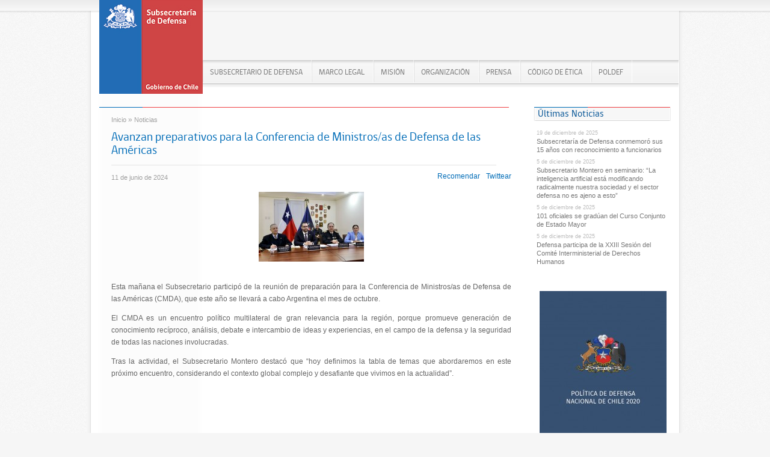

--- FILE ---
content_type: text/html
request_url: https://ssdefensa.cl/n11586_11-06-2024.html
body_size: 5786
content:
<!DOCTYPE html>
<html xmlns="http://www.w3.org/1999/xhtml">
<head>
<meta http-equiv="Content-Type" content="text/html; charset=UTF-8" />
<title>Avanzan preparativos para la Conferencia de Ministros/as de Defensa de las Américas - Subsecretaría de Defensa - Gobierno de Chile</title>

<link type="application/rss+xml" href="rss.xml" rel="alternate" title="RSS 2.0" />

<link type="text/css" rel="stylesheet" href="/assets/css/style.css" media="screen, projection" />
<link type="text/css" rel="stylesheet" href="/assets/css/featured-list.css" media="screen, projection" />
<!-- <script type="text/javascript" src="http://www.ssffaa.cl/wp-includes/js/jquery/jquery.js?ver=1.4.2"></script> -->
<!-- script type="text/javascript" src="/assets/js/jquery-1.4.2.min.js"></script -->
<script src="https://code.jquery.com/jquery-3.7.0.min.js" integrity="sha256-2Pmvv0kuTBOenSvLm6bvfBSSHrUJ+3A7x6P5Ebd07/g=" crossorigin="anonymous"></script>
<script type="text/javascript" src="/assets/js/base.js"></script>

<link rel="shortcut icon" type="image/x-icon" href="/assets/img/favicon.ico" />

<!--[if lt IE 9]> 
	<script src="http://html5shiv.googlecode.com/svn/trunk/html5.js"></script>
<![endif]-->

<script type="text/javascript">

           var _gaq = _gaq || [];
           _gaq.push(['_setAccount', 'UA-21739922-1']);
           _gaq.push(['_trackPageview']);

           (function() {
              var ga = document.createElement('script'); ga.type = 'text/javascript'; ga.async = true;
              ga.src = ('https:' == document.location.protocol ? 'https://ssl' : 'http://www') + '.google-analytics.com/ga.js';
              var s = document.getElementsByTagName('script')[0]; s.parentNode.insertBefore(ga, s);
           })();

        </script>

</head>
<body>

	<section id="main" class="default">

		<header id="top">

			<h1 class="logo">
				<a href="./">Subsecretaría de Defensa </a>
			</h1>

			<nav id="menu">
				<div class="menu-superior-container"><ul id="menu-superior" class="menu"><li id="menu-item-10697" class="menu-item menu-item-type-post_type menu-item-10697"><a href="/subsecretario_defensa.html">Subsecretario de Defensa</a></li>
<li id="menu-item-3465" class="menu-item menu-item-type-post_type menu-item-3465"><a href="/marco_legal.html">MARCO LEGAL</a></li>
<li id="menu-item-3466" class="menu-item menu-item-type-post_type menu-item-3466"><a href="/mision.html">MISIÓN</a></li>
<li id="menu-item-3467" class="menu-item menu-item-type-post_type menu-item-3467"><a href="/organizacion.html">ORGANIZACIÓN</a></li>
<li id="menu-item-3539" class="menu-item menu-item-type-custom menu-item-3539"><a href="/cat-noticias.html">PRENSA</a></li>
<li id="menu-item-11168" class="menu-item menu-item-type-custom menu-item-11168"><a target="_blank" href="http://163.247.42.118/transparencia/etica/Codigoeticassd.pdf">Código de Ética</a></li>
<li id="menu-item-11843" class="menu-item menu-item-type-custom menu-item-11843"><a href="#">POLDEF</a>
<ul class="sub-menu">
	<li id="menu-item-11846" class="menu-item menu-item-type-custom menu-item-11846"><a href="/media/2025/01/2020-politica-de-defensa-nacional-de-chile.pdf">Política de Defensa Nacional de Chile 2020</a></li>
	<li id="menu-item-11849" class="menu-item menu-item-type-custom menu-item-11849"><a href="/media/2025/01/2017-libro-de-la-defensa-nacional-de-chile.pdf">Política de Defensa Nacional de Chile 2017</a></li>
	<li id="menu-item-11845" class="menu-item menu-item-type-custom menu-item-11845"><a href="/media/2025/01/2010-libro-de-defensa-nacional.pdf">Política de Defensa Nacional de Chile 2010</a></li>
	<li id="menu-item-11850" class="menu-item menu-item-type-custom menu-item-11850"><a href="/media/2025/01/2002-libro-de-defensa-nacional-de-chile.pdf">Política de Defensa Nacional de Chile 2002</a></li>
	<li id="menu-item-11844" class="menu-item menu-item-type-custom menu-item-11844"><a href="/media/2025/01/1997-libro-de-la-defensa-nacional.pdf">Política de Defensa Nacional de Chile 1997</a></li>
</ul>
</li>
</ul></div>			
			</nav>

			<div id="tools"></div>
		</header>
<section id="content">
    
    <article class="post">
    
        <header>
        
            <nav class="breadcrumb">
                <a href="index.html">Inicio</a> &raquo; <a href="cat-noticias.html">Noticias</a>            </nav>
        
 
            
            <h2 class="title">Avanzan preparativos para la Conferencia de Ministros/as de Defensa de las Américas</h2>
            
            <div class="meta">
                                    <time datetime="2024-06-11">11 de junio de 2024</time>
                                <p class="share">
                    <a name="fb_share" type="button" href="http://www.facebook.com/sharer.php">Recomendar</a>
                    <a href="http://twitter.com/share" class="twitter-share-button" data-count="none" data-via="mdelinterior" data-lang="es">Twittear</a>
                </p> 
            </div>
        </header>

        <section class="body">
          
            
                    
            <p style="text-align: center;"><a rel="attachment wp-att-11587" href="/n11586_11-06-2024.html/cmda-2"><img class="aligncenter size-medium wp-image-11587" title="CMDA" src="/media/2024/06/CMDA-175x116.jpg" alt="" width="175" height="116" /></a></p>
<p>Esta mañana el Subsecretario participó de la reunión de preparación para la Conferencia de Ministros/as de Defensa de las Américas (CMDA), que este año se llevará a cabo Argentina el mes de octubre.</p>
<p>El CMDA es un encuentro político multilateral de gran relevancia para la región, porque promueve generación de conocimiento recíproco, análisis, debate e intercambio de ideas y experiencias, en el campo de la defensa y la seguridad de todas las naciones involucradas.</p>
<p>Tras la actividad, el Subsecretario Montero destacó que “hoy definimos la tabla de temas que abordaremos en este próximo encuentro, considerando el contexto global complejo y desafiante que vivimos en la actualidad&#8221;.</p>
        </section>
        
                

        
    </article>
    
    <aside class="sidebar util">
        
<div class="box last-news" >
    <h2><a href="cat-noticias.html">Últimas Noticias</a></h2>
    <ul>
                <li>
            <time datetime="2025-12-19">19 de diciembre de 2025</time>
            <a href="/n12305_19-12-2025.html">Subsecretaría de Defensa conmemoró sus 15 años con reconocimiento a funcionarios</a>
        </li>
                <li>
            <time datetime="2025-12-05">5 de diciembre de 2025</time>
            <a href="/n12296_05-12-2025.html">Subsecretario Montero en seminario: “La inteligencia artificial está modificando radicalmente nuestra sociedad y el sector defensa no es ajeno a esto”</a>
        </li>
                <li>
            <time datetime="2025-12-05">5 de diciembre de 2025</time>
            <a href="/n12289_05-12-2025.html">101 oficiales se gradúan del Curso Conjunto de Estado Mayor</a>
        </li>
                <li>
            <time datetime="2025-12-05">5 de diciembre de 2025</time>
            <a href="/n12281_05-12-2025.html">Defensa participa de la XXIII Sesión del Comité Interministerial de Derechos Humanos</a>
        </li>
            </ul>
</div>

<!-- banners -->
<div class="side-banners">
    <p style="text-align: left;"></p>
<p style="text-align: left;"></p>
<p style="text-align: left;"></p>
<p style="text-align: left;"></p>
<p style="text-align: center;"></p>
<p style="text-align: center;"></p>
<p style="text-align: center;"></p>
<p style="text-align: center;"></p>
<p style="text-align: center;"></p>
<p style="text-align: center;"></p>
<p style="text-align: center;"></p>
<p style="text-align: center;"></p>
<p style="text-align: center;"></p>
<p style="text-align: center;"><a href="https://www.ssdefensa.cl/n9668_04-03-2021.html"><img class="aligncenter size-large wp-image-9897" title="portada poldef" src="/media/2021/03/portada-poldef-211x295.jpg" alt="" width="211" height="295" /></a></p>
<p style="text-align: center;"><a href="http://163.247.42.118/transparencia/DTI/333%20APRUEBA%20MANUAL%20BUENAS%20PR%C3%81CTICAS%20FAMAE%20VERSION%202.pdf" target="_blank"><img class="aligncenter size-full wp-image-10284" title="PORTADA FAMAE FINAL" src="/media/2013/02/PORTADA-FAMAE-FINAL5.jpg" alt="" width="230" height="297" /></a></p>
<p style="text-align: center;"><a href="http://163.247.42.118/transparencia/DTI/331%20APRUEBA%20MANUAL%20BUENAS%20PR%C3%81CTICAS%20ASMAR%20VERSION%202.pdf" target="_blank"><img class="aligncenter size-full wp-image-10278" title="PORTADA ASMAR FINAL" src="/media/2013/02/PORTADA-ASMAR-FINAL2.jpg" alt="" width="230" height="297" /></a></p>
<p style="text-align: center;"><a href="http://163.247.42.118/transparencia/DTI/332%20APRUEBA%20MANUAL%20BUENAS%20PRÁCTICAS%20ENAER%20VERSION%202.pdf" target="_blank"><img class="aligncenter size-large wp-image-10275" title="PORTADA ENAER FINAL" src="/media/2013/02/PORTADA-ENAER-FINAL-228x295.jpg" alt="" width="228" height="295" /></a></p>
<p style="text-align: center;"></p>
<p style="text-align: center;"><a href="https://anepe.cl/" target="_blank"><img class="aligncenter size-large wp-image-9965" title="escudo_arreglado" src="/media/2013/02/escudo_arreglado-295x295.png" alt="" width="189" height="189" /></a></p>
<p style="text-align: center;"></p>
<p style="text-align: center;"><a href="http://www.diariooficial.interior.gob.cl/publicaciones/2018/03/09/42003/01/1363153.pdf" target="_blank"><img class="aligncenter" src="/media/2018/03/PDCD.png" alt="" width="158" height="72" /></a></p>
<p style="text-align: center;"><a href="http://163.247.42.118/transparencia/POL/PNCS.pdf" target="_blank"><img class="aligncenter" src="/media/2017/05/PNCS.png" alt="" width="176" height="80" /></a></p>
<a href="https://www.empleospublicos.cl/"><img class="alignleft size-full wp-image-8596" title="BANNER CONCURSOS (00000002)" src="/media/2019/02/BANNER-CONCURSOS-00000002.jpg" alt="" width="219" height="118" /></a>

<a href="http://www.ciberseguridad.interior.gob.cl"><img class="alignleft size-full wp-image-6569" title="CICS-logo 4" src="/media/2013/02/CICS-logo-4.jpg" alt="" width="190" height="60" /></a><a href=" http://www.gob.cl/modernizaciondelestado"><img class="alignleft size-full wp-image-6614" title="BACKDROP ESTATICO_preview 1" src="/media/2013/02/BACKDROP-ESTATICO_preview-1.jpg" alt="" width="200" height="112" /></a><a href="https://www.anepe.cl"></a>

<a href="http://www.portaltransparencia.cl/PortalPdT/web/guest/directorio-de-organismos-regulados?p_p_id=pdtorganismos_WAR_pdtorganismosportlet&amp;orgcode=b24ac72a9a9160676be18797ed75b15a" target="_blank"><img src="media/2013/02/banner_solicitud_blanco.jpg" alt="" width="220" /></a>
<a href="http://163.247.42.118/transparencia/" target="_blank"><img src="/media/2018/08/ssd-gobierno-transparente.jpg" alt="" width="220" /></a>

<a href="http://www.chileatiende.cl/" target="_blank"><img src="media/2013/02/chile-atiende-3.png" alt="" width="220" /></a>

<a href="https://www.portaltransparencia.cl/PortalPdT/pdtta?codOrganismo=AD021"><img class="alignleft size-full wp-image-6348" title="newtrans" src="/media/2018/08/newtrans.jpg" alt="" width="220" /></a>

<a href="http://www.serviciomilitar.cl/" target="_blank"><img src="media/2013/02/serviciomilitar.jpg" alt="" width="220" /></a>

<a href="https://www.portaltransparencia.cl/PortalPdT/directorio-de-organismos-regulados/?org=AD021&amp;pagina=30798432" target="_blank"><img src=" /media/2017/12/compromisoS.png" alt="" width="220" /></a>

<a style="font-size: 13px; line-height: 19px;" href="/n4740_09-12-2015.html " target="_blank"><img src="/media/2014/11/Industriadefensa.png" alt="" width="220" /></a>

<a href="https://www.anepe.cl"><img class="alignleft size-full wp-image-6348" title="logoanepebajo" src="/media/2013/02/logoanepebajo.png" alt="" width="111" height="143" /></a>

<a href="n3722_27-03-2013.html" target="_blank"><img src="media/2013/03/banner1.png" alt="" width="220" /></a>

<a href="http://defensa.cl/postulacion-cosoc-2019-2020/"><img class="alignleft size-full wp-image-6811" title="defensa.cl_wp-content_uploads_COSOC-banner-definitivoxx" src="/media/2013/02/defensa.cl_wp-content_uploads_COSOC-banner-definitivoxx.jpg" alt="" width="200" height="102" /></a></div>
<!-- /banners -->
    </aside>
    

    
</section>

<script type="text/javascript">
    jQuery(document).ready(function($) {
        $.getScript('http://platform.twitter.com/widgets.js');
        $.getScript('http://static.ak.fbcdn.net/connect.php/js/FB.Share');
        
        $('twitter-share-button').each(function() {
            $(this).attr('data-url', document.location.href);
        });
    });
</script>

  <!-- footer -->

            <footer>

<div class="column first">
    <h2>Concurso P&uacuteblico</h2>
 <ul>
<li><a href="http://163.247.42.118/transparencia/CONCURSOJEFEDEP2019/INFORME%20DE%20RESULTADO%20DE%20CONCURSO%20JEFE%20DE%20DEPARTAMENTO.pdf">Resultado Concurso </a></li>
<li><a href="/n9131_24-01-2020.html">Concurso 2020 </a></li>

<!-- <li><a href="https://www.empleospublicos.cl/pub/convocatorias/convpostularavisoTrabajo.aspx?i=47864&c=0&j=0&tipo=convpostularavisoTrabajo"> Proceso de Selección Analista de Planes </a></li>
<li><a href="https://www.empleospublicos.cl/pub/convocatorias/convpostularavisoTrabajo.aspx?i=47863&c=0&j=0&tipo=convpostularavisoTrabajo "> Proceso de Selección Analista de Políticas </a></li>
-->

</ul>
    <h2>Libros de la Defensa</h2>
      <ul>
<li><a href="http://www.defensa.cl/media/LibroDefensa.pdf">Libro de la Defensa 2017</a></li>
          <li><a href="/n4544_14-07-2015.html">Libro de la Defensa 2010</a></li>

          <li><a href="/n4542_14-07-2015.html">Libro de la Defensa 2002</a></li>

          </li>

      </ul>

  </div>
  
                <div id="bottommenu">
                
                    <address>Subsecretaría de Defensa. Zenteno 45, piso 5 Edificio del Ministerio de Defensa Nacional. Santiago.</address>
                    
                    <nav>
                        <a rel="external" href="http://validator.w3.org/check?uri=referer" title="HTML versión 5" target="_blank">HTML 5</a> |
                        <a rel="external" href="http://jigsaw.w3.org/css-validator/check/referer/?profile=css3" title="CSS versión 3" target="_blank">CSS 3</a> |
                        <a rel="external" href="http://creativecommons.org/licenses/by/3.0/cl/" title="Creative Commons" target="_blank">CC</a>
                    </nav>   
                    
                </div>
                
                <div id="ribbon">
                    <a href="#top">Ir arriba</a>
                </div>
                
            </footer>  
      
        </section>
<!-- BARRA DE PORTALES ESTADO -->

<script type="text/javascript">
window.____aParams = {"gobabierto":"1","icons":"1"};
(function() {
var po = document.createElement('script'); po.type = 'text/javascript'; po.async = true;
po.src = 'https://apis.digital.gob.cl/barra/';
var s = document.getElementsByTagName('script')[0]; s.parentNode.insertBefore(po, s);
})();
</script>


<!-- /BARRA DE PORTALES ESTADO -->        
    </body>

</html>

--- FILE ---
content_type: text/css
request_url: https://ssdefensa.cl/assets/css/style.css
body_size: 9899
content:
/* Estilos Básicos */

html {
    background: #F6F6F6 url(../img/header/main-bg.png) center top repeat-y;
} 

body {
    color: #000;
/*    background: url(/assets/img/fondo-gob.jpg) center top no-repeat; */
	margin: 0;
	padding: 0;
    
    font: 12px/140% Verdana, Helvetica, sans-serif;
	text-align: center;
	background: url(../img/header/body-bg.png) center top repeat-x;	
}

@font-face {
    font-weight: normal;
    font-style: normal;
    font-family: 'gobCL';
    src: url('../fonts/gobcl_regular-webfont.eot');
    src: url('../fonts/gobcl_regular-webfont.eot?iefix') format('eot'),
         url('../fonts/gobcl_regular-webfont.woff') format('woff'),
         url('../fonts/gobcl_regular-webfont.ttf') format('truetype'),
         url('../fonts/gobcl_regular-webfont.svg#webfont3jnenQ5S') format('svg');

}

@font-face {
    font-weight: bold;
    font-style: normal;
    font-family: 'gobCL';
    src: url('../fonts/gobcl_bold-webfont.eot');
    src: url('../fonts/gobcl_bold-webfont.eot?iefix') format('eot'),
         url('../fonts/gobcl_bold-webfont.woff') format('woff'),
         url('../fonts/gobcl_bold-webfont.ttf') format('truetype'),
         url('../fonts/gobcl_bold-webfont.svg#webfont59I7heLt') format('svg');
}



p {
	text-align: left;
}

iframe {
    border: 0;
    overflow: hidden;
}

iframe.contact {
    margin-left: -14px;
}

.text-centered { text-align: center; }

h1 {
	font-size: 20px;
	line-height: 110%;
	font-weight: normal;
	font-style: normal;
	text-align: left;
	letter-spacing: -1px;
	margin-bottom: 5px;
	margin-top: 2px;
	
	font-family: 'gobCL', Verdana;
}

h2 {
	font-size: 18px;
	line-height: 110%;
	text-align: left;
	margin-top: 2px;
	margin-bottom: 5px;
	
	font-family: 'gobCL', Verdana;
}

h3 {
	font-size: 16px;
	line-height: 110%;
	text-align: left;
	margin-top: 2px;
	margin-bottom: 5px;
}

h4 {
	font-size: 14px;
	line-height: 110%;
	text-align: left;
	margin-top: 2px;
	margin-bottom: 5px;
}

a {
	color: #006cb7;
	text-decoration: none;
}

img {
	border-style: none;
}

header, footer, section, nav, aside, hgroup {
    display: block; 
}


ul.clean { margin: 0; padding: 0; }
ul.clean li { list-style-type: none; margin: 0; padding: 0; }
/* Estilos para las cajas */


.wrapped {
	width:  960px;
	height: auto;
	margin: 0 auto;
}


header#top { width: 990px; margin: 0 auto; position: relative; height: 175px; z-index: 75;}
header#top h1.logo { margin: 0; width: 190px; height: 172px; background: url(../img/header/logo_ssdefensa.jpg) no-repeat; text-indent: -10000px; position: absolute; top: 0; left: 20px; z-index: 100;}

header#top h1.logo a {
    display: block;
    width: 172px;
    height: 169px;
    outline: 0 none;
}

header#top div#tools {
    width: 795px;
    height: 60px;
    
    background-color: #f6f6f6; 
    
    position: absolute; 
    padding-top: 20px;
    top: 20px;
    right: 6px;

}

header#top div#tools form {
    float: right;
}

section#top {
	width:  100%;
	height: 30px;
	margin: 0;
    padding: 0;
    

	height: 30px; 
	background: url("../img/bg_top.png");
}

section#top div.wrapped {
    font-size:11px;
	color: #666666;
	width: 940px !important;
	padding: 7px 10px;
	overflow: hidden;
}



section#main {
	width: 990px;
	height: auto;
	text-align: left;
	margin: 0 auto;
	
}

section#wrap {
	width: 960px;
	height: auto;
	margin: 0px auto 0px auto;
}

#welcome {
	width:320px;
	height:20px;
	font-size:11px;
	color: #666666;
	float:left;
	margin: 4px auto 0px 10px;
	text-align:left;
}

#topdate {
	width:320px;
	height:20px;
	font-size:11px;
	color: #666666;
	float:right;
	margin: 4px 10px 0px auto;
	text-align:right;
}

/* estilos para las cajas de los contenidos interiores. p.d: in=interior*/

#generalcontent {
	width:715px;
	height:790px;
	float:left;
	margin: 0px 0px 0px 2px;
	background-image:url(../img/interiortop.jpg);
	background-position: top right;
	background-repeat:no-repeat;
}

.intitulo {
	color:#006699;
	width: 660px;
	float:left;
	font-size:18px;
	text-align:left;
}

.intexto {
	color:#666666;
	width: 660px;
	float:left;
	font-size:12px;
	letter-spacing:-1px;
	text-align:left;
}


/* estilos para el header */
 


/*
.logo h1 a {
	width: 315px;
	height: 125px;
	float:left;
    background-image: url(../img/logo.jpg);
	text-indent: -5000px;
	outline: 0 none;
}
*/


/* estilos para el mini menu superior */



#minimenu {
	color: #666666;
	font-size:11px;
	width: 430px;
	height: 20px;
	float:right;
	margin: 20px 35px 0px auto;
	text-align: right;
}



/* estilos para el buscar */



#search {
	width:315px;
	height:30px;
	float:right;
	margin: 0px 35px 0px auto;
}



/* estilos para la botonera */


nav#menu {
    position: absolute;
    top: 100px;
    left: 192px;
	width: 791px;
	height: 45px;
	margin: 0px 0px 0px 0px;
	background-image:  url(../img/header/menu-bg.png);
	background-repeat:repeat-x;
}

nav#menu ul {
	color:#fff;
	padding: 0;
	margin: 0;
	list-style-type: none;
	text-transform:uppercase;
}

nav#menu ul li {
	float: left;
	display: inline;
	position: relative;
	
    z-index: 100;
	
    height: 37px;
    
    background: url(../img/header/menu-li-right.png) right top no-repeat;
    
}

nav#menu ul li a {
	color: #787878;
	font-family: 'gobCL', Arial, sans-serif;
    font-size: 13px;	
	text-decoration: none;
	background: url(../img/header/menu-li-left.png) left top no-repeat;
	
	padding: 12px 15px 12px 12px;
	height: 14px;
	float: left;
}

nav#menu ul li.last {
    background: none;
}

nav#menu ul li.first a {
    background: none;
}


nav#menu ul li a.active,
nav#menu ul li a:hover {
	color: #006cb7 !important;
}

nav#menu.ul li:hover {
   overflow: hidden;
}

nav#menu li:hover a {
}

nav#menu ul li ul {
    display: none;
}

nav#menu ul li:hover ul {
    display: block;
    position: absolute;
    top: 38px;
    left: 0px;
    margin: 0;
}

nav#menu ul li ul li {
    float: none;
    background: url(../img/header/menu-bg.png);

    margin: 0;
    display: block;
    width: 100%;

    white-space: nowrap;
    overflow: hidden;
    border-left: 1px solid #CCC;
    border-right: 1px solid #CCC;
}

nav#menu ul li ul li a {
    background: none;
    float: none;
    display: block;
}

nav#menu ul li    ul li:last-child {
    border-bottom: 1px solid #CCC !important; 
}



















nav#menu ul li ul li.desc a { padding-top:7px; }
nav#menu ul li ul li.desc small { display: block; text-transform: none; color: #CCC; margin-top: -3px; }



nav#menu ul li ul li.desc1 { height: 52px; background: url("../img/header/menu-bg_1x65.png") repeat scroll 0 0 transparent;}
nav#menu ul li ul li.desc1 a { padding-top:7px; }
nav#menu ul li ul li.desc1 small { display: block; text-transform: none; color: #CCC; margin-top: -3px; }

















/* estilos para la galeria */



#gallery {
	width: 960px;
	height: 430px;
	margin: 5px auto 0px auto;
	padding-top:20px;
	float: left;
}



/* estilos para las cajas de contenido */


section#content {
	width: 952px;
	margin: 0 18px 0 20px;
	overflow: hidden;
}

/* Columna 1 */

section#content aside {
    float: left;
    display: inline !important;
}

section#content aside.sidebar {
    width: 230px !important;
    overflow: hidden;
    margin-left: 5px;
    float: right;
}

.side-banners {
    text-align: center; 
    margin-top: 30px;
}

.side-banners a {
    display: block;
    margin-bottom: 10px;
}


section.homepage aside.sidebar { float: left !important; }

section#content aside.left {
	width: 690px;
}

form.search-site {
    position: relative;
    width: 228px;
}

form.search-site input {
    background: url(../img/home/search.png) no-repeat;
    border: 0 none;
    height: 17px;
    margin: 10px 15px;
    padding: 3px 6px;
    width: 193px;
    color: #9f9f9f;
}

form.search-site button.image {
    background: url("../img/banners/lupa-chile-clic.png") no-repeat scroll left top transparent;
    border: 0 none;
    height: 17px;
    margin: 0;
    padding: 0;
    position: absolute;
    right: 19px;
    text-indent: -10000px;
    top: 14px;
    width: 17px;
    cursor: pointer;
}

form.search-site input.active {
    color: black;
}

section#content aside.sidebar div.box {
/*    float: left;*/
    margin-bottom: 10px;
    overflow: hidden;
    width: 228px;
}

section#content aside div.even {
    margin-right: 0 !important;
}

section#content aside.sidebar div.box h2 {
    background: url("../img/sidebar/boton-h2-sidebar.png") no-repeat scroll left top transparent;
    color: #005294;
    font-family: 'gobCL',Verdana,sans-serif;
    font-size: 16px;
    font-weight: normal;
    height: 21px;
    padding: 3px 0 0 7px;
    text-transform: none;
}


div.box ul.archive { padding: 0; margin: 0; margin-left: 3px; }
div.box ul.archive li { list-style-type: none; padding: 5px; border-bottom: 1px solid #ebe9ea; }
div.box ul.archive li a { color: #7f7f7f; font-size: 12px; }

div.box ul.calendar { padding: 0; margin: 0; }
div.box ul.calendar li { padding: 5px; border-bottom: 1px solid #ebe9ea; }
div.box ul.calendar li time {
    font-size: 10px;
    color: #a2a2a2;
    display: block;
}
div.box ul.calendar li a {
    color: #005294;
    font-size: 11px;
}

section#content aside div.last-news ul { margin-left: 0; padding: 0 5px; }
section#content aside div.last-news ul li { list-style-type: none; text-align: left; margin-bottom: 5px; }
section#content aside div.last-news ul li img { margin-top: 4px; float: left; margin-right: 10px;  }
section#content aside div.last-news ul li time { font-size: 9px; color: #bbbbbb; display: block; height: 15px; }
section#content aside div.last-news ul li a { color: #787878; font-size: 11px; line-height: 14px; display: block;}


section#content aside.left div ul li { border-bottom: 1px solid #ebebeb; padding-bottom: 7px; overflow: hidden; } 
section#content aside.left div ul li:last-child { border-bottom: 0 none; }
section#content aside.left div a.more { float: right; font-size: 10px; margin-right: 10px; } 


section#content aside div.gov-news ul { margin-left: 0; padding: 0 5px; }
section#content aside div.gov-news ul li { list-style-type: none; text-align: left; margin-bottom: 3px;}
section#content aside div.gov-news ul li img { margin-top: 4px; float: left; margin-right: 10px;  }
section#content aside div.gov-news ul li time { font-size: 9px; color: #bbbbbb; display: block; height: 15px; }
section#content aside div.gov-news ul li a { color: #787878; font-size: 11px; display: block; line-height: 14px; }

section#content aside.left div.gov-news ul li a { margin-left: 58px !important;}

section#content aside div.specials ul { margin-left: 0; padding: 0 5px; }
section#content aside div.specials ul li { clear:both; list-style-type:none; margin-bottom: 3px; overflow:hidden; text-align:left; padding-top: 3px; }
section#content aside div.specials ul li img { float: left; margin-right: 10px;  }
section#content aside div.specials ul li h3 { margin: 0 0 2px 0px; }
section#content aside div.specials ul li h3 a { color: #787878; font-size: 11px; font-weight: normal;text-transform: none; }

section#content aside div.primera-dama ul { margin-left: 0; padding: 0 5px; }
section#content aside div.primera-dama ul li { list-style-type: none; text-align: left; margin-bottom: 3px;}
section#content aside div.primera-dama ul li time { font-size: 9px; color: #bbbbbb; display: block; height: 15px; }
section#content aside div.primera-dama ul li a { color: #787878; font-size: 11px; display: block; line-height: 14px;}

section#content aside div.interviews ul { margin-left: 0; padding: 0 5px; }
section#content aside div.interviews ul li { list-style-type: none; text-align: left; margin-bottom: 3px;}
section#content aside div.interviews ul li time { font-size: 9px; color: #bbbbbb; display: block; height: 15px; }
section#content aside div.interviews ul li a { color: #787878; font-size: 11px; display: block; line-height: 14px; }


a.video { position: relative; }
a.video img.overlay { position: absolute; top: 0; left: 0; }

section#content aside div.calendar ul { margin-left: 0; padding-left: 5px; }
section#content aside div.calendar ul li { list-style-type: none; text-align: left; margin-bottom: 3px; position: relative; }

/*
section#content aside div.calendar ul li time { 
    font-size: 15px; 
    color: #666666; 
    text-align: center; 
    position: absolute; 
    top: 3px; 
}
*/

section#content aside div.calendar ul li time {
    width: 60px;
    text-align: center;
    float: left;
    margin-top: 7px;
}

section#content aside div.calendar ul li time span.day {
    color: #b1b1b1;
    font-family: gobCL, sans-serif;
    font-size: 9px;
    display: block;
}

section#content aside div.calendar ul li time span.hour {
    color: #006cb7;
    font-size: 20px; 
    font-family: gobCL, sans-serif;
}

section#content aside div.calendar ul li p { 
    border-left: #ef4144 solid thin; 
    margin: 7px 5px 7px 60px;
    padding-left: 7px;
    font-size: 11px;
    color: #787878;
}

section#content aside div.calendar ul li p span { display: block; color: #cc0000}


section#content aside.left ul.banners { 
    clear: both;
    border-top: 1px solid #ebebeb;
    margin-top: 30px;
    padding-top: 15px;
}

section#content aside.left ul.banners li {
    width: 200px;
    padding: 3px 15px;
    float: left;
}

aside.sidebar h2 {
    width: 245px;
    height: 26px;
    background: url(../img/sidebar/sidebar-h2.png) center top no-repeat;
    padding: 6px 0 0 11px;
}

aside.sidebar h2 a {
    font-weight: normal;
    font-size: 16px;
    color: #005294;
}















aside.home {
    width: 698px;
    float: right !important;
}

aside.home > h2 {
    background: url(../img/home/boton-h2-home.png) no-repeat;
    color: #005294;
    font-family: 'gobCL',Verdana,sans-serif;
    font-size: 16px;
    font-weight: normal;
    height: 21px;
    padding: 3px 0 0 7px;
    text-transform: none;
}

aside.home ul.news { padding: 0; margin: 0; }
aside.home ul.news li { border-bottom: 1px solid #ebe9ea; list-style-type: none; margin: 0; padding: 0; clear: both; overflow: hidden; padding-bottom: 10px; padding-top: 15px;  }
aside.home ul.news li.small { padding: 5px 0 0 7px !important;}
aside.home ul.news li article img { float: left; margin-right: 10px; background-color: #fbfbfb; padding: 4px; border: 1px solid #f0f0f0; border-bottom: 1px solid #d3d3d3 !important; }
aside.home ul.news li article time { font-size: 10px; color: #a2a2a2; }
aside.home ul.news li article h2 { margin-top: 0 !important;}
aside.home ul.news li article h2 a { font-family: gobCL, Verdana, sans-serif; font-size: 15px; font-weight: normal; color: #005294; }
aside.home ul.news li article p { font-size: 11px; color: #787878; line-height: 17px; margin-bottom: 0; }
aside.home ul.news li article a.more { float: right; color: #a2a2a2; font-size: 10px; display: block; margin-right: 10px;}





/* Columna 2 */

#box2 {
	width: 250px;
	height:595px;
	float:left;
	margin-right:5px;
	border: dotted #e7e7e7 thin ;
}

.boxgobierno {
	color:#135c91;
	width:230px;
	height:15px;
	margin: 0px 0px 0px 0px;
	float:left;
    font-size: 14px;
	font-weight:bold;
	letter-spacing:-1px;
	padding: 15px 10px 15px 10px;
	text-align:left;
	background-image:url(../img/gobiernoinforma.jpg);
}

.boxup {
	width: 250px;
	height: 275px; 
	float:left;
}

.boxdown {
	width:250px;
	height:265px;
	float:left;
}

.lastnews {
	color:#FFF;
	text-transform:uppercase;
	width:230px;
	height:18px;
	background-color:#006699;
	float:left;
	padding: 3px 10px 0px 10px;
	font-weight:bold;
	text-align:left;
}

.contentpost {
	width: 230px;
	height: 50px;
	float:left;
	margin: 5px 0px 5px 10px;
}

.date {
	color: #666666;
	width:120px;
	height:13px;
	float:left;
    font-size: 12px;
	font-weight: 700;
	text-align:left;
	margin-bottom:5px;
}

.infopost {
	width:225px;
	height:30px;
	float:left;
	color:#135c91;
	font-size: 11px;
	text-align:left;
	font-weight: 500;
	line-height: 1;
}

/* Columna 3 */

#box3 {
	width:250px;
	height:595px;
	float:left;
	margin-right:5px;
	border: dotted #e7e7e7 thin ;
}

.boxagenda {
	color:#d23d3d;
	width:230px;
	height:15px;
	margin: 0px 0px 0px 0px;
	float:left;
    font-size: 14px;
	font-weight:bold;
	letter-spacing:-1px;
	padding: 15px 10px 15px 10px;
	text-align:left;
	background-image: url(../img/agendadelpresidente.jpg);
}

.especial {
	color:#FFF;
	text-transform:uppercase;
	width:230px;
	height:18px;
	background-color:#006699;
	float:left;
	padding: 3px 10px 0px 10px;
	font-weight:bold;
	text-align:left;
}

.bigmonth {
	width: 50px;
	height: 15px;
	float:left;
	font-size: 14px;
	font-weight:bold;
	margin: 0px 0px 0px 0px;
}

.biginfo {
	font-size:40px;
	width: 50px;
	height: 50px;
	margin: 0px auto 0px 0px;
	float:left;
	border-right: #cc0101 solid thin;
}

.bigdate {
	font-size:25px;
	width: 50px;
	height: 28px;
	margin: 0px -5px 0px 0px;
	float:left;
}

.thumb {
	width: 60px;
	height: 45px;
	margin: 0px auto 0px 10px;
	float:left;
}

.resumen {
	color:#135c91;
	width:120px;
	height:15px;
	float:left;
    font-size: 12px;
	font-weight: 700;
	text-align:left;
	margin-left:5px;
}
/*
.hour {
	color: #cc0101;
	width:120px;
	height:15px;
	float:left;
    font-size: 12px;
	font-weight: 700;
	text-align:left;
	margin-left:5px;
}
*/

.infopost2 {
	width:150px;
	height:30px;
	float:left;
	color: #666666;
	font-size: 11px;
	text-align:left;
	font-weight: 500;
	line-height: 1;
	margin-left:5px;
}

.infopost3 {
	width:150px;
	height:30px;
	float:left;
	color: #666666;
	font-size: 11px;
	text-align:left;
	font-weight: 500;
	line-height: 1;
	margin-left:5px;
}

/* Columna 4 */

#box4 {
	width:195px;
    height:595px;
	margin-right:20px;
	float:left;
	background-image:url(../img/side4.jpg);
	background-repeat:no-repeat;
}

.boxtop {
	color:#135c91;
	width:175px;
	height:15px;
	margin: 0px 0px 0px 0px;
	float:left;
    font-size: 14px;
	font-weight:bold;
	letter-spacing:-1px;
	padding: 15px 10px 15px 10px;
	text-transform:uppercase;
	background-color:#e7e7e7;
}

.boxesright {
	width:195px;
	height:70px;
	margin: 8px 0px 0px 0px;
	float: left;
}


/* estilos para el SIDEBAR si existe */

#sidebar {
	width:240px;
	height:760px;
	float:left;
	background-color:#f2f2f2;
	border: dotted #e7e7e7 thin ;
}

/* estilos para el footer */


section#main footer {
    clear: both;
	margin: 0 auto;
	overflow: hidden;
	margin-top: 20px !important;
	
}







section#main footer nav.sites { text-align: center; }
section#main footer nav.sites a { margin-right: 10px; }

.logos {
	width: 100px;
	height: 70px;
	float:left;
	margin: 0px 0px 0px 9px;
}


footer div.banners {
    background-color: #EFEFEF;
    overflow: hidden;
    padding: 10px 0 30px;
    margin: 0 6px;
    height: 120px;
    padding-bottom: 30px;
}

footer div.banners ul {
    width: 699px; 
    float: left;
    overflow: hidden;
    margin: 0;
    padding: 0;
    margin-left: 9px;
}

footer div.banners ul li {
    list-style-type: none;
    padding: 0;
    margin: 0;
    float: left;
    margin-bottom: 7px;
    margin-left: 11px;
}

footer div.banners div.chileclic {
    background: url(../img/footer/chileclic.png) no-repeat;
    height: 119px;
    float: right;
    margin-right: 17px;
    padding: 35px 0 0 57px;
    width: 183px;
}

/* estilos para el menu inferior, debajo del footer */

#bottommenu {
    margin: 0 6px;
    padding: 5px 12px 0;
    height: 21px;
    font-size: 10px;
    background-color: #f6f6f6;
    clear: both;
}

#bottommenu address { float: left; font-style:normal; color: #666; }
#bottommenu nav { float: right; color: #a7a7a7; }
#bottommenu nav a { color: #666; }
#bottommenu nav a:hover { color: #135C91; }





#menu1 {
	color:#a7a7a7;
	font-size:11px;
	width: 430px;
	height:20px;
	float:left;
	text-align:left;
	margin: 0px auto 0px 35px;

}

#menu2 {
	color:#a7a7a7;
	font-size:11px;
	width:430px;
	height:20px;
	float:right;
	text-align:right;
	margin: 0px 35px 0px auto;
}

.debug { outline: 1px solid red;}
.aligncenter { margin: 0 auto; display: block; }
.alignleft { float: left; }
.alignright { float: right; }
.block { display: block; }
.none { display: none; }

section.list,
article.post {
    width: 715px;
    float: left;
}


article.post header {
    background: url(../img/article/line-top.png) left top no-repeat;
    margin-top: 3px;

    padding-left: 20px;
}

article.post nav.breadcrumb { float: left; padding: 13px 0 0 0; color: #9f9f9f; }
article.post nav.breadcrumb a { color: #9f9f9f; font-size: 11px; }

article.post nav.breadcrumb strong { display: none; text-transform: uppercase; font-weight: normal; color: #9f9f9f; font-size: 10px; }



article.post ul.tools { float: right; height: 40px; margin: 0; }
article.post ul.tools li { float: left; }

article.post header h2.title {
    clear: both;

    color: #006cb7;
    
    border-bottom: 1px solid #e2e2e2;

    font-size: 20px;
    font-weight: normal;
    text-transform: none;
    font-family: 'gobCL', Verdana, sans-serif;
    padding: 9px 20px 14px 0;
    overflow: hidden;
    margin-bottom: 10px;
    width: 620px;
}

article.post header div.meta { overflow: hidden; height: 22px; margin-right: 30px; }
article.post header div.meta time { color: #9f9f9f; font-size: 11px; float: left; margin-top: 2px; }
article.post header div.meta p.share { float: right; margin: 0; }
article.post header div.meta p.share a,
article.post header div.meta p.share iframe { float: left; margin-left: 10px;}

article.post section.body { margin-left: 20px; margin-right: 10px; }
article.post section.body img { max-width: 640px; height: auto; }
article.post section.body p { color: #666666; text-align: justify; margin-right: 20px; overflow: hidden; line-height: 20px;}
article.post section.body blockquote { border-left: 1px solid #006699; padding-left: 10px; margin-left: 20px; margin-bottom: 20px;}
article.post section.body h2 { color: #006cb7; text-transform: none; margin-top: 30px; font-family: 'gobCL', Arial, sans-serif; font-weight: bold; font-size: 18px; }
article.post section.body h3 { color: #006cb7; text-transform: none; margin-top: 15px; font-family: 'gobCL', Arial, sans-serif; font-weight: bold; font-size: 16px; }
article.post section.body h4 { color: #006cb7; text-transform: none; margin-top: 15px; font-family: 'gobCL', Arial, sans-serif; font-weight: bold; font-size: 14px; }
article.post section.body ul li,
article.post section.body ol li { color: #666; margin-bottom: 10px; }

article.post section.body ul { }

article.post section.tools { padding: 10px; margin-top: 20px; border-top: 1px solid #ECECEC; text-align: center; }

aside.left ul { margin: 0; padding: 0; }
aside.left ul li { list-style-type: none; margin-bottom: 8px; }
aside.left ul li a img { display: block; }

aside.left ul li.primera-dama { margin-left: 5px; overflow: hidden; }
aside.left ul li.primera-dama img { float: right; margin-left: 10px; }
aside.left ul li.primera-dama hgroup { font-family: 'gobCL', Arial, sans-serif; font-weight: normal; }
aside.left ul li.primera-dama a { color: #cc0000; }
aside.left ul li.primera-dama p {  color: #7a7a7a; }



aside.sidebar li.networks {
    height: 43px;
    text-align: center;
    padding-top: 17px;
}

aside.sidebar li.networks a { margin: 0 9px;}

/* aside.util ul li a img { display: block;} */

.chileclic { background: url(../img/sidebar/chileclic.png) left top no-repeat; height: 156px; padding: 0px; width: 240px; }
.chileclic a { height:61px; width: 240px; display: block; }
.chileclic form { padding: 9px 12px 0; margin: 0;}
.chileclic form input.text { border: 0; float: left; width: 140px; color: #999; }
.chileclic form input.active { color: black; }
.chileclic form button.image { float: right; border: 0; background: url(../img/banners/lupa-chile-clic.png) left top no-repeat; text-indent: -10000px; margin: 0; padding: 0; width: 17px; height: 17px; }








/* Idiomas en Biografía Presidente */
ul.flags { overflow: hidden; margin: 0 !important; padding:0 0 0 12px; }
ul.flags li { background-position:left center; background-repeat:no-repeat; float:left; height:21px; list-style-type:none; padding: 5px 0 0 22px; text-align:left; width:77px; }
ul.flags li.es  { background-image: url(../img/flags/cl.png); }
ul.flags li.en  { background-image: url(../img/flags/us.png); }
ul.flags li.pt  { background-image: url(../img/flags/br.png); }
ul.flags li.fr  { background-image: url(../img/flags/fr.png); }
ul.flags li.cn  { background-image: url(../img/flags/cn.png); }
ul.flags li.de  { background-image: url(../img/flags/de.png); }
ul.flags li.jp  { background-image: url(../img/flags/jp.png); }
ul.flags li.arn { background-image: url(../img/flags/arn.png); }
ul.flags li a.active { font-weight: bold; }
div.separator { margin: 10px 20px; height: 1px; overflow: hidden; background-color: #CCC; }

ul.banners { margin: 0; padding: 0; }
ul.banners li { list-style-type: none; margin: 0; padding: 0; margin-bottom: 5px !important; border: 0;}




section.people ul.list { float: left; width: 690px; padding: 0;}

section.people ul.list li { display: block; clear:both; list-style-type:none; margin:0 20px 20px 20px; overflow:hidden; padding-bottom:15px; border-bottom: 1px solid 
#ECECEC;  
}
section.people ul.list li a.photo { float: left; display: block;}
section.people ul.list li hgroup { margin-left: 130px; display: block; }

section.people ul.list li hgroup h2, section.people ul.list li hgroup h3 { font-weight: normal; font-family: 'gobCL', Arial, sans-serif; color: #006699; }

section.people ul.list li p { margin-left: 130px; }
section.people ul.list li a.more { margin-left: 130px; display: block; }

section.people ul.list li dl { float: left; clear: left; margin: 20px 0 0 0; width: 110px; }
section.people ul.list li dl dt { color: #006699; font-family:'gobCL',Arial,sans-serif; font-size:14px; }
section.people ul.list li dl dd { margin-left: 0; margin-bottom: 20px; }
section.people ul.list li dl dd a { color: black; }




section.category ul.list { float: left; width: 690px; padding: 0; margin: 0; }
section.category ul.list li { display: block; list-style-type:none; margin:0 20px 20px 20px; overflow:hidden; padding-bottom:15px; border-bottom: 1px solid #ECECEC; }

section.category ul.list li date {}

section.category ul.list li h3.title { font-family: 'gobCL', Arial, sans-serif; font-weight: normal; margin-bottom: 10px; font-size: 18px; color: #006cb7; }

section.category ul.list li time { color: #9f9f9f; font-size: 11px; }

section.category ul.list li img { float: left; margin-right: 10px; }

section.category ul.list li p { color: #898989; font-size: 12px; }
section.category ul.list li a.more { display: block; color: #006cb7; }

h2.subsection { color: #006699; float: left; font-family: 'gobCL', Arial, sans-serif; margin-left: 40px; margin-top: 30px; }
nav.fundaciones { text-align: center; }



img.alignleft { margin: 0 15px 15px 0; }
img.alignright { margin: 0 0 15px 15px; }    
img.aligncenter,
img.alignnone {  margin-bottom: 20px; }


section.twitter { margin-top: 20px; margin-bottom: 20px;}

section.twitter h2 {
   
}

/*

section.twitter a.footer { background: url(../img/twitter-logo.jpg) left top no-repeat; width: 79px; height: 24px; display: block; text-indent: -10000px; outline: 0 none; }
section.twitter ul { margin: 0; padding: 0; }
section.twitter ul li { list-style-type: none; clear: both; margin-bottom: 6px !important; overflow: hidden; padding-left: 5px; padding-right: 5px; }
section.twitter ul li span { border: 1px solid #eaeaea; background-color: white; display: block; padding: 8px; color: #333; border-radius: 5px 5px 5px #CCC; }
section.twitter ul li time { float: right; color: #77a0bc; font-size: 11px; margin-right: 5px;  }

*/




ul.links { }
ul.links li { list-style-type: square; margin-bottom: 5px; }
ul.links li a { font-size: 18px; }

section.efemerides h2 { float: left; clear: left; width: 100px; margin: 0 !important; font-size: 20px !important; padding-top: 10px; text-align: center; }
section.efemerides h3 { margin-left: 120px; padding-left: 20px; border-left: 1px solid #ECECEC; margin-bottom: 0; margin-top: 0 !important; padding-top: 15px;}
section.efemerides dl { margin-left: 120px; padding-left: 50px; border-left: 1px solid #ECECEC; margin-top: 0 !important; padding-top: 10px; margin-bottom: 0; padding-bottom: 12px;}
section.efemerides dl dt { font-weight: bold; margin-top: 5px; }

section#comments { margin: 20px; margin-top: 50px;}
section#comments h2 { color:#006699; font-family:'gobCL',Arial,sans-serif; font-size:18px; font-weight:normal;} 

#IDCommentsHead h3 {
    display: none !important;
}

span.author { color: #006CB7; font-weight: normal; }

.wp-pagenavi { width: 720px; clear: both; height: 30px; text-align: center; }
.wp-pagenavi a, .wp-pagenavi span { border: 1px solid #CCC; padding: 5px 9px;  margin-right: 5px;}
.wp-pagenavi span.current { background: #CCC; color: white; font-weight: bold;}


a.facebook { background: url(../img/facebook-icon.png) left center no-repeat; padding: 0 0 0 20px; }
a.facebook:hover { text-decoration: underline; }

a.twitter { background: url(../img/twitter-icon.png) left center no-repeat; padding: 0 0 0 20px; }
a.twitter:hover { text-decoration: underline; }

li.mayo21 {
    background: url(../img/banners/21-de-mayo.jpg) left top no-repeat;
    width: 195px;
    height: 100px;
    padding-top:43px !important;
}

li.mayo21 a { 
    color:white;
    display:block; 
    font-family:'gobCL',Arial,sans-serif; 
    letter-spacing:1px; 
    margin-bottom:17px; 
    text-align:center; 
    text-transform:uppercase;
}

li.mayo21 a:hover { 
    text-decoration: underline;
}

li.bi100 {
    background: url(../img/banners/chile-bicentenario.jpg) left top no-repeat;
    width: 195px;
    height: 95px;
    padding-top: 112px;
}

li.bi100 a { color:black; display:block; font-family:'gobCL',Arial,sans-serif; letter-spacing:1px; margin-bottom:15px; text-align:center; text-transform:uppercase; }

li.bi100 a:hover { text-decoration: underline;}


/* begin bicentenario */

body {
/*    background: white url(../img/fondo-bicentenario.jpg) top center no-repeat !important; */
}

section#main > header {
	background-image: none !important;
}

.logo h1 a {
    background-image: none !important;
}

/* end bicentenario */


ul.tree { overflow: hidden; }
ul.tree li { font-size:16px; margin-top:5px; }
ul.tree li ul { margin-bottom: 20px; }
ul.tree li ul li {}


li.archive { text-align: center; background-color: #efefef; padding-bottom: 20px; border: 1px solid #d8d8d8; width: 193px }
li.archive ul { margin: 0; padding:0 0 12px;}
li.archive ul li { background: url(../img/archivo-separator.jpg) top center no-repeat; margin-bottom: 0 !important;}
li.archive ul li a { color:#7F7D7E; display:block; font-family:'gobCL', sans-serif; font-size:13px; padding-bottom:5px; padding-top:10px; }
li.archive ul li a:hover { text-decoration: underline; }



#streaming {
	width:950px;
	height:380px;
	background:#f5f5f5;
	border:solid 1px #ececec;
	margin:0px auto 20px auto;
}
#video {
	width:610px;
	height:350px;
	margin:0px 10px 15px 15px;
	float:left;
}
#side_video {
	width:300px;
	height:350px;
	background:#f5f5f5;
	border:solid 1px #ececec;
	margin:13px 0px 13px 0px;
	float:left;
}
.title_video {
	width:300px;
	height:60px;
	background:url(../img/streaming/title.jpg);
}
.txt_video {
	color:#848484;
	font: 12px/140% 'gobCL',Arial,sans-serif;
	text-align:justify;
	width:280px;
	height:160px;
	padding:10px;
}



/*
#streaming {
	width:920px;
	height:380px;
	background:#f5f5f5;

	border:solid 1px #ececec;
	margin: 20px auto 0px auto;
}
#video {
	width:580px;
	height:350px;
	margin:0px 10px 15px 15px;
	float:left;
}
#side_video {
	width:300px;
	height:350px;
	background:#f5f5f5;
	border:solid 1px #ececec;
	margin:13px 0px 13px 0px;
	float:left;
}
.title_video {
	width:300px;
	height:60px;
	background:url(images/title.jpg);
}
.txt_video {
	color:#909090;
	font: 12px/140% Arial, Helvetica, sans-serif;
	text-align:justify;
	width:280px;
	height:160px;
	padding:10px;
}
.title_streaming {
    font-size: 16px;
    margin: 3px auto;
    color: #005389;
}
.bajada_streaming {
    font-size: 12px;
    margin: 3px auto;
    color:#0061a0;
}
*/



footer div#ribbon {
    background: #f6f6f6 url(../img/footer/footer-final.png) top center no-repeat;
    height: 60px;
    position: relative;
}

footer div#ribbon a { 
    position: absolute;
    bottom: 0;
    left: 16px;
    width: 172px; 
    height: 23px;
    background: url(../img/footer/ribbon.png) center top no-repeat;
    text-indent: -10000px;
} 


/* Links Footer (accesos directos) */

footer #links { 
    margin: 0 6px; 
    overflow: hidden; 
    background-color: #EFEFEF; 
}

footer #links div.column { 
    width: 213px; 
    float: left; 
    padding: 20px 15px;
}

footer #links div.even h2 { color: #ef4144 !important; }
footer #links div.column h2 { 
    color: #006cb7; 
    font-family: gobCL, Verdana; 
    font-size: 15px; 
    font-weight: normal; 
    text-shadow: 1px 1px 1px #CCC;
}

footer #links div.column ul { padding-left: 3px; }
footer #links div.column ul li { 
    list-style-type: none; 
    margin-bottom: 5px;
    background: url(../img/footer/li-bullet.png) left 7px no-repeat;
    padding-left: 10px;
}
footer #links div.column ul li ul { margin-top: 5px; }

footer #links div.column ul li a { color: #787878; font-size: 11px; }


iframe.issuu {
    position: fixed;
    right: 25px;
    top: 25px;
}

.twtr-timeline { border-bottom: 1px solid #DDDDDD; }
.twtr-ft { display: none }
.twtr-widget { clear: both; margin-top: 10px;}



table.estilotablaborde { border: 1px solid #CEC7B5; color: #474747; border-collapse: collapse; margin-bottom: 10px; }
table.estilotablaborde td { padding: 3px 5px; }



section.page-gobernaciones h3 { color: #555 !important; border-bottom: 1px solid #ECECEC; margin-left: 20px; }
section.page-gobernaciones table { margin-top: 20px; }
section.page-gobernaciones table td:first-child { text-align: left; color: #555; padding: 3px 10px 3px; }



hr.hrx {border-bottom: 1px dashed #C9C6B3; border-top: 0 none; height: 0; }




table.person { margin-top: 20px; }

table.person td:first-child {
    width: 110px;
}

table.person td { padding-right: 20px;}
table.person td h3 { margin-top: 0 !important;}
table.person td ul { margin-left: 0; padding-left: 0; }
table.person td ul li { list-style-type: none; }
table.person td ul li strong { display: block; font-size: 10px; }


div.image { text-align: center; margin-top: 20px; }
div.image img, img.photo { background-color: #FBFBFB; padding: 4px; border: 1px solid #F0F0F0; border-bottom: 1px solid lightGrey !important; clear: both;}

div.excerpt { margin-bottom: 20px; padding: 0 10px; color: #CCC; font-weight: bold;}


--- FILE ---
content_type: text/css
request_url: https://ssdefensa.cl/assets/css/featured-list.css
body_size: 1346
content:
section#featured {
    position: relative;
    display: block;
    width: 950px;
    height: 295px;
    margin: 4px 20px 15px 20px;
    z-index: 25;
}

section#featured ul {
    list-style: none;
    padding: 0;
    margin: 0;
}

ul#output {
    position: relative;
    top: 0px;
    right: 0px;
    float: right;
    width: 693px;
    height: 295px;
    
    border: 1px solid #d2d2d2;
}

ul#output li {
    position: absolute;
    width: 693px;
    height: 295px;
}

ul#output li.live {
   text-align: center;
}

ul#output li a {
   color: white;
}

ul#output li div.images {
    position: absolute;
    left: 0px;
}

ul#output li div.images div.thumbs {
    position: absolute; 
    bottom: 10px;
    right: 10px;
    text-align: right;
    z-index: 75;
}

ul#output li div.images div.thumbs a.gallery {
    display: block;
    float: left;
    margin-left: 18px;
    border: 1px solid white; 
    
    width: 40px;
    height: 40px;
    
    outline: 0 none;
}

ul#output li div.images div.thumbs a.gallery:hover,
ul#output li div.images div.thumbs a.current {
    border-color: #EE4144;
}

ul#output li div.images div.thumbs a.gallery img {

}



ul#output li article {
    position: absolute;
    top: 0px;
    right: 0px;
    width: 233px;
    height: 295px;
    background-color: #f7f7f7;
}

ul#output li article h2 {
    margin: 10px 15px 0;
    padding-bottom: 10px;
    border-bottom: 1px solid #e8e8e8; 
}

ul#output li article h2 a {
    font-family: 'gobCL', Verdana, sans-serif;
    font-weight: bold;
    font-size: 17px;
    text-transform: none;
    color: #6c6c6c;
}

ul#output li article p {
    margin: 0;
    font-family: 'gobCL', Arial, sans-serif;
    font-size: 12px;
    font-weight: normal;
    text-transform: none;
    color: #848484;
    padding-top: 10px;
    border-top: 1px solid #ffffff;
    margin: 0 15px 0;
   	text-align: justify;
}




section#featured aside.buttons {
    float: left;
    margin-left: 5px;
    overflow: hidden;
    width: 226px;
}
section#featured aside.buttons ul li {
    background: url("../img/featured/boton-sidebar-home.png") no-repeat scroll 0 0 transparent;
    height: 56px;
    margin-bottom: 4px;
    width: 226px;
}
section#featured aside.buttons ul li a {
    color: #333333;
    display: block;
    font-family: gobCL,Verdana,sans-serif;
    font-size: 18px;
    padding: 20px 16px 0 16px;
    text-align: left;
}

section#featured aside.buttons ul li a small {
    display: block;
    font-size: 14px;
    color: #8F8F8F;
}
/* ESTILOS PARA STREAMING EN EL HOME [FGP] */
.str_main {
	position: relative;
	height: 380px;
	width: 945px;
	float: left;
	padding: 0px;
	display: block;
	margin-top: 0px;
	margin-right: 0px;
	margin-bottom: 20px;
	margin-left: 25px;
}
.str_main .str_video {
	float: left;
	height: 380px;
	width: 720px;
	margin: 0px;
	padding: 0px;
	background-color: #000;
}
.str_main .str_data {
	float: left;
	height: 380px;
	width: 225px;
	background-color: #F7F7F7;
}
.str_main .str_data .str_titulo {
	font-size: 18px;
	font-weight: bold !important;
	float: left;
	width: 225px;
	margin-top: 10px;
	margin-right: 0px;
	margin-bottom: 0px;
	margin-left: 0px;
	padding-top: 0px;
	padding-right: 10px;
	padding-bottom: 0px;
	padding-left: 10px;
}
.str_main .str_data .str_texto p{
	font-size: 12px;
	padding: 10px;
	float: left;
	height: auto;
	width: 205px;
	margin: 0px;
	color: #716E6B;
	text-align: justify !important;
}
/* FIN DE LOS ESTILOS PARA STREAMING [FGP] */


--- FILE ---
content_type: text/javascript
request_url: https://ssdefensa.cl/assets/js/base.js
body_size: 2461
content:

jQuery(document).ready(function($) {


    
    $('a[href*="issuu.com"]').click(function() {
    
        $(this).attr('href', $(this).attr('href') + '?mode=a_p&wmode=1');
    
    });
    
    
    
    

	$('a[rel=external], a[rel=nofollow]').each(function() {
		$(this).attr('target', '_blank');
	});
	
	$('a').each(function() {
	    var href = $(this).attr('href');
	    href = (href.indexOf('http') >= 0) ? href : 'http://' + document.location.host + href;

	    if(href == document.location.href) {
	        $(this).addClass('active');
	    }
	});

    $('li.chileclic form input').focus(function() {
        $(this).val('');
    });
    
    $('.search-site input, .chileclic form input').placeHolder();

    $('#links div.column').equalHeights();

	$('a img').each(function() {
	    $(this).parent().attr('title', $(this).attr('alt'));
	});
    
    $('.thumbs a.gallery').click(function() {
        var href = $(this).attr('data-image');
        
        var parent = $(this).parent().parent().parent();
        
        parent.find('a.current img').attr('src', href);

        return false;
        
    });


    
    
});


(function($) {
    $.fn.placeHolder = function() {
        
        var original = $(this).val();
        
        $(this).focus(function() {
            $(this).val('').addClass('active');
        }).blur(function() {
        
            if($(this).val() == '') $(this).val(original);
            $(this).removeClass('active');
        });
    
    }
    
    $.fn.verticalAlign = function() {
        
        $(this).each(function() {
            var height = $(this).parent().height();
            var padding = (height - $(this).height()) / 2;
            $(this).css('padding-top', padding);
            $(this).height(height - padding);
        });
        
    }
    
    
})(jQuery);



var Twitter = {
	render: function(items) {
		
		for (var i=0; i < items.length; i++) {
		
			var since = Twitter.timeSince(items[i].created_at);
			var url = 'http://twitter.com/' + items[i].user.screen_name+ '/status/' + items[i].id;
			
			var html = '<li><span>' + items[i].text + '</span>';
			html += '<time><a href="' + url + '" rel="extenal">» hace ' + since + '</time></li>';
						
			jQuery('section.twitter > ul').append(html);	
		}		
		
	},
	
	timeSince: function(str) {
	
		var today   = new Date().getTime() / 1000;
		var created = new Date(str).getTime() / 1000;
		var seconds = today - created;
		
		if(seconds < 120) return "1 minuto";
		if(seconds < 3600) return Math.round(seconds / 60) + " minutos";
		if(seconds < 7200) return "1 hora";
		if(seconds < 86400) return Math.round(seconds / 3600) + " horas";
		
		return Math.round(seconds / 86400) + " días";
		
	}
};


/**
 * Equal Heights Plugin
 * Equalize the heights of elements. Great for columns or any elements
 * that need to be the same size (floats, etc).
 * 
 * Version 1.0
 * Updated 12/10/2008
 *
 * Copyright (c) 2008 Rob Glazebrook (cssnewbie.com) 
 *
 * Usage: $(object).equalHeights([minHeight], [maxHeight]);
 * 
 * Example 1: $(".cols").equalHeights(); Sets all columns to the same height.
 * Example 2: $(".cols").equalHeights(400); Sets all cols to at least 400px tall.
 * Example 3: $(".cols").equalHeights(100,300); Cols are at least 100 but no more
 * than 300 pixels tall. Elements with too much content will gain a scrollbar.
 * 
 */

(function($) {
	$.fn.equalHeights = function(minHeight, maxHeight) {

		tallest = (minHeight) ? minHeight : 0;
		this.each(function() {
			if($(this).height() > tallest) {
				tallest = $(this).height();
			}
		});
		
		if((maxHeight) && tallest > maxHeight) tallest = maxHeight;
		return this.each(function() {
			$(this).height(tallest);
		});
	}
})(jQuery);


var Utils = {

    getParams: function() {
    
        var qstring = document.location.search.substring(1).split('&');
	    var params  = {};
	    
	    for(var i in qstring) {
	        var pair = qstring[i].split('=');
	        params[pair[0]] = decodeURIComponent(pair[1].replace('+', ' '));
	    }
	    
	    return params;
    }

};


/**
   Google Search
*/

var google = {

  search: function(keywords, pages, callback) {
    google.callback = callback;

      var url = "http://www.google.com/uds/GwebSearch";
      url += "?v=1.0&rsz=large&callback=google.onResults&q=" + encodeURIComponent(keywords) + "&start=" + ((pages - 1) * 8);
      jQuery.getScript(url);
    
  },
  
  onResults: function(data) {
    
    if(data.responseData.results.length == 0) {
      jQuery('#search_empty').css('display', 'block');
    } 
    
    google.callback(data.responseData);
	
  }
	
};

function createIFrame(url, width, height) {
    document.write('<iframe scrolling="no" frameborder="0" src="' + url + '" width="' + width + '" height="' + height + '">'); document.write('</iframe>');
}
